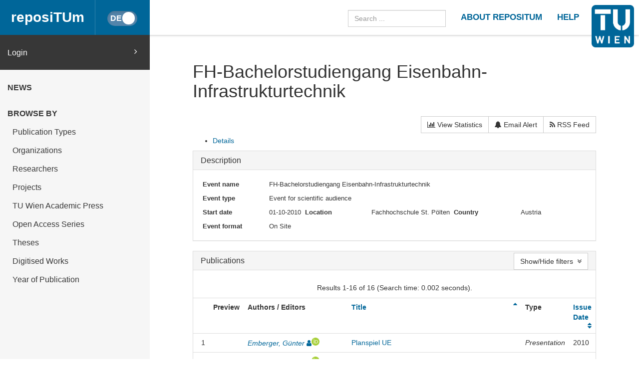

--- FILE ---
content_type: text/html
request_url: https://repositum.tuwien.at/cris/events/events76300
body_size: 39819
content:



























<!DOCTYPE html>
<html lang="en">
<head>
    <title>reposiTUm: Event FH-Bachelorstudiengang Eisenbahn-Infrastrukturtechnik</title>
    <meta http-equiv="Content-Type" content="text/html; charset=UTF-8"/>
    <meta http-equiv="X-UA-Compatible" content="IE=edge"/>
    <meta name="Generator" content="DSpace CRIS-5.10.0-SNAPSHOT"/>
    <meta name="viewport" content="width=device-width, initial-scale=1.0">
    <link rel="resourcesync sitemap" href="https://repositum.tuwien.at/rs/resourcesync.xml" type="application/xml"/>
    <link rel="shortcut icon" href="/favicon.ico" type="image/x-icon"/>

    
    <link rel="stylesheet" href="/static/comp/css/defaultStyles.min.css">

    
        
    
    
        <link rel="search" type="application/opensearchdescription+xml"
              href="/open-search/description.xml" title="reposiTUm"/>
    

    

    

    <script type='text/javascript' src="/static/comp/js/layout-default.min.js"></script>

    <script type='text/javascript'>
        var j = jQuery.noConflict();
        var $ = jQuery.noConflict();
        var JQ = j;
        dspaceContextPath = "";
        jQuery(document).ready(function ($) {
            $('span[data-toggle="tooltip"]').tooltip();
            $('i[data-toggle="tooltip"]').tooltip();
        });
    </script>

    

    
    

    <script type="text/javascript"><!--

				var j = jQuery;

				var activeTab = function(){

					var ajaxurlrelations = ">/cris/events/viewNested.htm";
					j('.nestedinfo').each(function(){
						var id = j(this).html();
						j.ajax( {
							url : ajaxurlrelations,
							data : {
								"parentID" : 76300,
								"typeNestedID" : id,
								"pageCurrent": j('#nested_'+id+"_pageCurrent").html(),
								"limit": j('#nested_'+id+"_limit").html(),
								"editmode": j('#nested_'+id+"_editmode").html(),
								"totalHit": j('#nested_'+id+"_totalHit").html(),
									"admin": ,
								"externalJSP": j('#nested_'+id+"_externalJSP").html()
							},
							success : function(data) {
								j('#viewnested_'+id).html(data);
								var ajaxFunction = function(page){
									j.ajax( {
										url : ajaxurlrelations,
										data : {
											"parentID" : 76300,
											"typeNestedID" : id,
											"pageCurrent": page,
											"limit": j('#nested_'+id+"_limit").html(),
											"editmode": j('#nested_'+id+"_editmode").html(),
											"totalHit": j('#nested_'+id+"_totalHit").html(),
										"admin": ,
											"externalJSP": j('#nested_'+id+"_externalJSP").html()
										},
										success : function(data) {
											j('#viewnested_'+id).html(data);
											postfunction();
										},
										error : function(data) {
										},
										complete: function(data) {
											j('#' + id).dataTable({
														searching: false,
														info: false,
														paging: false,
														ordering : true
											});
										}
									});
								};
								var postfunction = function(){
									j('#nested_'+id+'_next').click(
											function() {
												ajaxFunction(parseInt(j('#nested_'+id+"_pageCurrent").html())+1);

										});
								j('#nested_'+id+'_prev').click(
										function() {
											ajaxFunction(parseInt(j('#nested_'+id+"_pageCurrent").html())-1);
										});
								j('.nested_'+id+'_nextprev').click(
										function(){
											ajaxFunction(j(this).attr('id').substr(('nested_'+id+'_nextprev_').length));
										});
							};
							postfunction();
						},
						error : function(data) {
						},
						complete: function(data) {

							j('#' + id).dataTable({
								searching: false,
								info: false,
								paging: false,
								ordering : true
							});
						}
					});
				});
			};

			j(document).ready(function(){

				j("#tabs").tabs({
					cache: true,
					active: 0,
					load: function(event, ui){
						activeTab();
					},
					"activate": function( event, ui ) {
						j("li.ui-tabs-active").toggleClass("ui-tabs-active ui-state-active active");
						if(history!=undefined) {
							history.replaceState(null, null, "/cris/events/events76300/" + j(ui.newTab[0]).data("tabname")+".html");
						}
					},
					"beforeActivate": function( event, ui ) {
						j("li.active").toggleClass("active");
					},
					"create": function( event, ui ) {
						j("div.ui-tabs").toggleClass("ui-tabs ui-widget ui-widget-content ui-corner-all tabbable");
						j("ul.ui-tabs-nav").toggleClass("ui-tabs-nav ui-helper-reset ui-helper-clearfix ui-widget-header ui-corner-all nav nav-tabs");
						j("li.ui-tabs-active").toggleClass("ui-state-default ui-corner-top ui-tabs-active ui-state-active active");
						j("li.ui-state-default").toggleClass("ui-state-default ui-corner-top");
						j("div.ui-tabs-panel").toggleClass("ui-tabs-panel ui-widget-content ui-corner-bottom tab-content with-padding");
					}
				});

				activeTab();
			});
			-->
			</script>

</head>


<body id="body">

    <header>
        









<input type="hidden" id="currentLanguageInput" value="en"/>


<div id="logo-fixed">
    <a class="navbar-brand" href="https://tuwien.at">
        <img src="/image/TU-logo.png" class="img-responsive" style="max-height:8vh;">
    </a>
</div>


<nav class="navbar  navbar-fixed-top">
    <div class="container-fluid">

        <div class="navbar-header">
            <button type="button" class="navbar-toggle collapsed" data-toggle="collapse" data-target="#navbar"
                    aria-expanded="false" aria-controls="navbar">
                <span class="sr-only">Toggle navigation</span>
                <span class="icon-bar"></span>
                <span class="icon-bar"></span>
                <span class="icon-bar"></span>
            </button>

            <a id="homeLink" class="navbar-brand" href="/">reposiTUm</a>

            






<button id="languageToggle" type="button"
        class="btn btn-sm btn-toggle active"
        data-toggle="button"
        aria-pressed="false" autocomplete="off" onclick="changeLanguage(this)"
        data-toggle="tooltip" title="Switch to German">
    <div class="handle"></div>
</button>


            
        </div>

        <div id="navbar" class="navbar-collapse collapse">
            <ul class="nav navbar-nav navbar-right" id="headerLinkList">
                <li>
                    <form id="searchprocessor" name="searchprocessor"
                          action="/simple-search" method="get">
                        <input type="hidden" name="filtername" value="openaccessfulltext" />
                        <input type="hidden" name="filtertype" value="equals" />
                        <input type="hidden" name="filterquery" value="Open Access"/>
                        <input type="text" class="form-control" id="searchquery"
                               name="query" placeholder="Search ...">
                    </form>
                </li>









                <li>
                    <a class="tuHeaderLink" href="/repositum/information">
                        <u class="">
                            ABOUT REPOSITUM
                        </u>
                    </a>
                </li>
                <li>
                    <a class="tuHeaderLink" href="https://colab.tuwien.ac.at/display/pubrepositum/" target="_blank">
                        <u class="">
                            HELP
                        </u>
                    </a>
                </li>
            </ul>
        </div>
    </div>
</nav>

    </header>

    
    


    <div class="container-fluid" id="content">
    <div class="row" id="firstRow">
        <div class="sidebar">
            
                
                    





<ul class="nav nav-sidebar">
    




    
    
        <div id="loginElement" class="row">
            <a id="loginAnchor" class="col-md-12" href="/mydspace">
                Login
                <span class="fa fa-angle-right pull-right"></span>
            </a>
        </div>
    







    




















<li class="menuHeading  text-uppercase">
    <a href="/news" class="menuHeading">
        News
    </a>
</li>


<li class="menuHeading text-uppercase">
    <a class="menuHeading">
        Browse by
    </a>
</li>


    <li class="">
        <a class="subMenuEntryLink" href="/repositum/community-list">
            Publication Types
        </a>
    </li>



<li class="">
    <a class="subMenuEntryLink" href="/faculties">
        Organizations
    </a>

</li>


<li class="">
    <a class="subMenuEntryLink" href="/browse?type=rpname">
        Researchers</a>
</li>


<li class="">
    <a class="subMenuEntryLink" href="/browse?type=pjtitle">
        Projects</a>
</li>


<li class="">
    <a class="subMenuEntryLink" href="/academicpress">
        TU Wien Academic Press
    </a>
</li>



<li  class="">
    <a class="subMenuEntryLink" href="/oaseries">
        Open Access Series
    </a>
</li>


<li  class="">
    <a class="subMenuEntryLink"
       href="/simple-search?location=theses&filtername=openaccessfulltext&filtertype=equals&filterquery=Open+Access&rpp=25&sort_by=bi_sort_2_sort&order=DESC">
        Theses
    </a>
</li>


<li class="">
    <a class="subMenuEntryLink"
       href="/simple-search?location=digitised-works&filtername=openaccessfulltext&filtertype=equals&filterquery=Open+Access&rpp=50&sort_by=bi_sort_2_sort&order=DESC">
        Digitised Works
    </a>
</li>



<li  class="">
    <a class="subMenuEntryLink" href="/browse?type=dateissued&rpp=25&sort_by=2&order=DESC">
        Year of Publication</a>
</li>


    
</ul>



                
                
            
        </div>

        <div class="col-sm-12" id="main">
            <div class="" id="contentContainer">
                <div class="row">
                    



















	
	
	
		
			
				
			
		
		
		

		

		
		
		

		

		<div id="content">
			<div class="row">
				<div class="col-lg-12">
					<div class="form-inline">
						 <div class="form-group">
							 <h1>FH-Bachelorstudiengang Eisenbahn-Infrastrukturtechnik</h1>
							 
						</div>
						<div class="form-group pull-right" style="margin-top:1.5em;">
							<div class="btn-group">
								<a class="btn btn-default" href="/cris/stats/do.html?id=0c38ae97-612b-43f0-b76f-7451865fafc3">
									<i class="fa fa-bar-chart-o"></i>
									View Statistics
								</a>
								
									
										<a class="btn btn-default" href="/cris/tools/subscription/subscribe?uuid=0c38ae97-612b-43f0-b76f-7451865fafc3">
											<i class="fa fa-bell"></i>
											Email Alert
										</a>
									
									
								
								<a class="btn btn-default" href="/open-search?query=dc.relation.ispartof_authority:events76300&amp;format=rss">
									<i class="fa fa-rss"></i>
									RSS Feed
								</a>
							</div>
							
						</div>
				   </div>
				</div>
			</div>
			

			
			<div id="researcher">
				















	



	
	
	<div id="tabs">
		<ul>
					
						

						
							
								
							
							
						

						<li data-tabname="eventsinformation" class="researcher-menu-item" id="bar-tab-16">
						
							
								<a href="#tab-16">
									
								Details
								
								</a>
								
							
							
						</li>

					
		</ul>
	


	
	
	




















<div id="tab-16">
	<div class="row">
		
			
			

			
			
			
				
				
				
				
					<div class="panel-group col-md-12" id="eventsdescription">
						<div class="panel panel-default">
							<div class="panel-heading">
								<h4 class="panel-title">
									<a data-toggle="collapse" data-parent="#eventsdescription" href="#collapseOneeventsdescription">
										Description
									</a>
								</h4>
							</div>
							<div id="collapseOneeventsdescription" class="panel-collapse collapse in">
								<div class="panel-body">
									
									
										
										
										
										
										
											
											
												


























		

		

		






	




































		


















											
										
										
									
										
										
										
										
										
											
											
												


























		

		

		






	




































		









	



	








											
										
										
									
										
										
										
										
										
											
											
												


























		


	
		

		






	




































				
				
					
				
		













<div class="dynaField" >



	


	


<span class="dynaLabel" style="width:10em;">Event name</span>


<div id="eventsnameDiv" class="dynaFieldValue">






	
	
	
		
		
		
			
			
			
			
			
			
				
			
			
			
				
			
			
			
			
			
				<span style="min-width: 30em;">FH-Bachelorstudiengang Eisenbahn-Infrastrukturtechnik</span>
			
						
			
		
		
		
		
	
		
	
	
	
	
		
	
	
	
	

</div>
</div>

	<div class="dynaClear">&nbsp;</div>





											
										
										
									
										
										
										
										
										
											
											
												


























		

		

		


























	
















				
				
					
				
		













<div class="dynaField" >



	


	


<span class="dynaLabel" style="width:10em;">Event type</span>


<div id="eventstypeDiv" class="dynaFieldValue">






	
	
	
		
	
	
		
		
		
			
			
			Event for scientific audience
			
		
		
		
		
	
	
	
		
	
	
	
	

</div>
</div>

	<div class="dynaClear">&nbsp;</div>





											
										
										
									
										
										
										
										
										
											
											
												


























		

		

		



































	







				
				
					
				
		













<div class="dynaField" >



	


	


<span class="dynaLabel" style="width:10em;">Start date</span>


<div id="eventsstartdateDiv" class="dynaFieldValue">






	
	
	
		
	
	
	
	
		
	
	
	
	  	
		
		
			
			
			01-10-2010
			
		
		
		
		
	
	

</div>
</div>





											
										
										
									
										
										
										
										
										
											
											
												


























		

		

		



































	







		


















											
										
										
									
										
										
										
										
										
											
											
												


























		

		

		






	




































				
				
					
				
		













<div class="dynaField" >



	


	


<span class="dynaLabel" style="width:10em;">Location</span>


<div id="eventslocationDiv" class="dynaFieldValue">






	
	
	
		
		
		
			
			
			
			
			
			
				
			
			
			
				
			
			
			
			
			
				<span style="min-width: 30em;">Fachhochschule St. Pölten</span>
			
						
			
		
		
		
		
	
		
	
	
	
	
		
	
	
	
	

</div>
</div>





											
										
										
									
										
										
										
										
										
											
											
												


























		


	
		

		


























	
















				
				
					
				
		









	



	



<div class="dynaField" style="min-width:15em;">



	


	


<span class="dynaLabel" style="width:10em;">Country</span>


<div id="eventsiso-countryDiv" class="dynaFieldValue">






	
	
	
		
	
	
		
		
		
			
			
			Austria
			
		
		
		
		
	
	
	
		
	
	
	
	

</div>
</div>

	<div class="dynaClear">&nbsp;</div>





											
										
										
									
										
										
										
										
										
											
											
												


























		

		

		























	



















		









	



	








											
										
										
									
										
										
										
										
										
											
											
												


























		

		

		


























	
















		









	



	








											
										
										
									
										
										
										
										
										
											
											
												


























		

		

		






	




































		









	



	








											
										
										
									
										
										
										
										
										
											
											
												


























		

		

		



































	







		









	



	








											
										
										
									
										
										
										
										
										
											
											
												


























		


	
		

		


























	
















				
				
					
				
		









	



	



<div class="dynaField" style="min-width:10em;">



	


	


<span class="dynaLabel" style="width:10em;"><span lang="en">Event format</span> <span lang="de">Veranstaltungsformat</span></span>


<div id="eventsformatDiv" class="dynaFieldValue">






	
	
	
		
	
	
		
		
		
			
			
			On Site
			
		
		
		
		
	
	
	
		
	
	
	
	

</div>
</div>





											
										
										
									
								</div>
							</div>
						</div>
					</div>
				
				
			
		
			
			

			
			
			
				
				
				
				
				
					
					
					
						








































	

<div class="panel-group col-md-12" id="eventspublications">
	<div class="panel panel-default">
    	<div class="panel-heading">
    		<h4 class="panel-title">
        		<a data-toggle="collapse" data-parent="#eventspublications" href="#collapseOneeventspublications">
          			<span lang="en">Publications</span> <span lang="de">Publikationen</span>
        		</a>
        		
        			





































<div class="btn-group" style="margin-top: -5px;">
	





	

</div>
<button class="btn btn-default pull-right" style="margin-top: -7px;" type="button"
	data-toggle="collapse" data-target="#collapseFacet_eventspublications"
	aria-expanded="false" aria-controls="collapseFacet"
	title="Show/Hide facets">
	Show/Hide filters
	&nbsp;<i class="fa fa-angle-double-down"></i>
</button>


				
				
			</h4>        		
    	</div>
		<div id="collapseOneeventspublications" class="panel-collapse collapse in">
		<div class="panel-body">	
	
	
		



































	<div id="collapseFacet_eventspublications" class="collapse">
		
	    <div class="panel-group" id="facets_eventspublications" class="facetsBox" role="tablist">
			
				    <div class="col-sm-6 col-md-4 col-xs-6">
				    <div id="eventspublications_facet_author" class="panel panel-default">
						    <div class="panel-heading" role="tab" id="headingauthor">
						    <h4 class="panel-title">
	          					Author
		        			</h4>
						    </div>
		      				<div class="panel-body">
						    <ul class="list-group"><li class="list-group-item"><span class="badge">7</span> <a href="?open=all&amp;filternamecrisevents.publications=author&amp;filterquerycrisevents.publications=rp00622&amp;filtertypecrisevents.publications=authority#eventspublications"
					                title="Filter by Schopf, Josef Michael">
					                Schopf, Josef Michael</a></li><li class="list-group-item"><span class="badge">6</span> <a href="?open=all&amp;filternamecrisevents.publications=author&amp;filterquerycrisevents.publications=rp00636&amp;filtertypecrisevents.publications=authority#eventspublications"
					                title="Filter by Emberger, Günter">
					                Emberger, Günter</a></li><li class="list-group-item"><span class="badge">5</span> <a href="?open=all&amp;filternamecrisevents.publications=author&amp;filterquerycrisevents.publications=rp00566&amp;filtertypecrisevents.publications=authority#eventspublications"
					                title="Filter by Macoun, Thomas">
					                Macoun, Thomas</a></li></ul>
					    
							</div>
					</div></div>
					
				    <div class="col-sm-6 col-md-4 col-xs-6">
				    <div id="eventspublications_facet_dateIssued" class="panel panel-default">
						    <div class="panel-heading" role="tab" id="headingdateIssued">
						    <h4 class="panel-title">
	          					Date issued
		        			</h4>
						    </div>
		      				<div class="panel-body">
						    <ul class="list-group"><li class="list-group-item"><span class="badge">16</span> <a href="?open=all&amp;filternamecrisevents.publications=dateIssued&amp;filterquerycrisevents.publications=%5B2000+TO+2023%5D&amp;filtertypecrisevents.publications=equals#eventspublications"
					                title="Filter by 2000 - 2023">
					                2000 - 2023</a></li></ul>
					    
							</div>
					</div></div>
					
			</div>
			<div class="clearfix"></div>
			<br/>
			<div class="row text-center">
					<button class="btn btn-default col-xs-12" type="button" data-toggle="collapse" data-target="#collapseFacet_eventspublications" aria-expanded="false" aria-controls="collapseFacet" title="Show/Hide facets">
  						Close filters&nbsp;<i class="fa fa-angle-double-up"></i>
					</button>
			</div>
			<hr/>
	</div>
	
		
	
	<p>


<!-- prepare pagination controls -->



<div align="center" class="browse_range">

	<p align="center">
	
	Results 1-16 of 16 (Search time: 0.002 seconds).
	
	</p>

</div>

			
<form id="sortformall" action="#all" method="get">
	   <input id="sort_byall" type="hidden" name="sort_byall" value=""/>
       <input id="orderall" type="hidden" name="orderall" value="asc" />
       
	   <input type="hidden" name="open" value="all" />
</form>

<div class="row">
<div class="table-responsive">


		<table border="0" align="center" class="table table-hover" summary="This table browses all dspace content">
<colgroup><col width="5" /><col width="80" /><col width="28%" /><col width="47%" /><col width="350" /><col width="200" /></colgroup>
<tr>
<th /><th id="t1" class="oddRow">Preview</th><th id="t2" class="oddRow">Authors / Editors</th><th id="t3" class="oddRow sortable sort_1 sorted_asc"><a  onclick="sortBy(1, 'DESC','all')" href="#">Title<i class="fa fa-sort-asc pull-right"></i></a></th><th id="t4" class="oddRow">Type</th><th id="t5" class="oddRow sortable sort_2 sortable"><a  onclick="sortBy(2, 'ASC','all')" href="#">Issue Date<i class="fa fa-sort pull-right"></i></a></th></tr><tr><td align="right" class="oddRowOddCol">1</td><td headers="t1" class="evenRowEvenCol" ></td><td headers="t2" class="evenRowOddCol" ><em><a href="/browse?type=author&amp;authority=rp00636" class="authority author">Emberger,&#x20;Günter</a>&nbsp;<a href="/cris/rp/rp00636" class="authority"><span data-toggle="tooltip" data-placement="top" title="TUW Staff" class="fa fa-user staff"></span></a><a target="_blank" href="https://orcid.org/0000-0002-4703-8327" class="authority"><span class="sm-orcid-icon" data-toggle="tooltip" data-placement="top" title="Orcid: 0000-0002-4703-8327"></span></a></em></td><td headers="t3" class="evenRowEvenCol" ><a href="/handle/20.500.12708/111706">Planspiel&#x20;UE</a></td><td headers="t4" class="evenRowOddCol" ><em><span lang="de">Präsentation</span> <span lang="en">Presentation</span></em></td><td headers="t5" class="evenRowEvenCol" >2010</td></tr>
<tr><td align="right" class="oddRowOddCol">2</td><td headers="t1" class="oddRowEvenCol" ></td><td headers="t2" class="oddRowOddCol" ><em><a href="/browse?type=author&amp;authority=rp00636" class="authority author">Emberger,&#x20;Günter</a>&nbsp;<a href="/cris/rp/rp00636" class="authority"><span data-toggle="tooltip" data-placement="top" title="TUW Staff" class="fa fa-user staff"></span></a><a target="_blank" href="https://orcid.org/0000-0002-4703-8327" class="authority"><span class="sm-orcid-icon" data-toggle="tooltip" data-placement="top" title="Orcid: 0000-0002-4703-8327"></span></a></em></td><td headers="t3" class="oddRowEvenCol" ><a href="/handle/20.500.12708/111702">Planspiel&#x20;UE</a></td><td headers="t4" class="oddRowOddCol" ><em><span lang="de">Präsentation</span> <span lang="en">Presentation</span></em></td><td headers="t5" class="oddRowEvenCol" >2010</td></tr>
<tr><td align="right" class="oddRowOddCol">3</td><td headers="t1" class="evenRowEvenCol" ></td><td headers="t2" class="evenRowOddCol" ><em><a href="/browse?type=author&amp;authority=rp00566" class="authority author">Macoun,&#x20;Thomas</a>&nbsp;<a href="/cris/rp/rp00566" class="authority"><span data-toggle="tooltip" data-placement="top" title="TUW Staff" class="fa fa-user staff"></span></a></em></td><td headers="t3" class="evenRowEvenCol" ><a href="/handle/20.500.12708/111987">Verkehrsplanung&#x20;ILV</a></td><td headers="t4" class="evenRowOddCol" ><em><span lang="de">Präsentation</span> <span lang="en">Presentation</span></em></td><td headers="t5" class="evenRowEvenCol" >2011</td></tr>
<tr><td align="right" class="oddRowOddCol">4</td><td headers="t1" class="oddRowEvenCol" ></td><td headers="t2" class="oddRowOddCol" ><em><a href="/browse?type=author&amp;authority=rp00622" class="authority author">Schopf,&#x20;Josef&#x20;Michael</a>&nbsp;<a href="/cris/rp/rp00622" class="authority"><span data-toggle="tooltip" data-placement="top" title="TUW Staff" class="fa fa-user staff"></span></a></em></td><td headers="t3" class="oddRowEvenCol" ><a href="/handle/20.500.12708/111983">Verkehrsplanung&#x20;ILV</a></td><td headers="t4" class="oddRowOddCol" ><em><span lang="de">Präsentation</span> <span lang="en">Presentation</span></em></td><td headers="t5" class="oddRowEvenCol" >2011</td></tr>
<tr><td align="right" class="oddRowOddCol">5</td><td headers="t1" class="evenRowEvenCol" ></td><td headers="t2" class="evenRowOddCol" ><em><a href="/browse?type=author&amp;authority=rp00636" class="authority author">Emberger,&#x20;Günter</a>&nbsp;<a href="/cris/rp/rp00636" class="authority"><span data-toggle="tooltip" data-placement="top" title="TUW Staff" class="fa fa-user staff"></span></a><a target="_blank" href="https://orcid.org/0000-0002-4703-8327" class="authority"><span class="sm-orcid-icon" data-toggle="tooltip" data-placement="top" title="Orcid: 0000-0002-4703-8327"></span></a></em></td><td headers="t3" class="evenRowEvenCol" ><a href="/handle/20.500.12708/111986">Verkehrsplanung&#x20;ILV</a></td><td headers="t4" class="evenRowOddCol" ><em><span lang="de">Präsentation</span> <span lang="en">Presentation</span></em></td><td headers="t5" class="evenRowEvenCol" >2012</td></tr>
<tr><td align="right" class="oddRowOddCol">6</td><td headers="t1" class="oddRowEvenCol" ></td><td headers="t2" class="oddRowOddCol" ><em><a href="/browse?type=author&amp;authority=rp00636" class="authority author">Emberger,&#x20;Günter</a>&nbsp;<a href="/cris/rp/rp00636" class="authority"><span data-toggle="tooltip" data-placement="top" title="TUW Staff" class="fa fa-user staff"></span></a><a target="_blank" href="https://orcid.org/0000-0002-4703-8327" class="authority"><span class="sm-orcid-icon" data-toggle="tooltip" data-placement="top" title="Orcid: 0000-0002-4703-8327"></span></a></em></td><td headers="t3" class="oddRowEvenCol" ><a href="/handle/20.500.12708/111985">Verkehrsplanung&#x20;ILV</a></td><td headers="t4" class="oddRowOddCol" ><em><span lang="de">Präsentation</span> <span lang="en">Presentation</span></em></td><td headers="t5" class="oddRowEvenCol" >2011</td></tr>
<tr><td align="right" class="oddRowOddCol">7</td><td headers="t1" class="evenRowEvenCol" ></td><td headers="t2" class="evenRowOddCol" ><em><a href="/browse?type=author&amp;authority=rp00622" class="authority author">Schopf,&#x20;Josef&#x20;Michael</a>&nbsp;<a href="/cris/rp/rp00622" class="authority"><span data-toggle="tooltip" data-placement="top" title="TUW Staff" class="fa fa-user staff"></span></a></em></td><td headers="t3" class="evenRowEvenCol" ><a href="/handle/20.500.12708/111984">Verkehrsplanung&#x20;ILV</a></td><td headers="t4" class="evenRowOddCol" ><em><span lang="de">Präsentation</span> <span lang="en">Presentation</span></em></td><td headers="t5" class="evenRowEvenCol" >2011</td></tr>
<tr><td align="right" class="oddRowOddCol">8</td><td headers="t1" class="oddRowEvenCol" ></td><td headers="t2" class="oddRowOddCol" ><em><a href="/browse?type=author&amp;authority=rp00566" class="authority author">Macoun,&#x20;Thomas</a>&nbsp;<a href="/cris/rp/rp00566" class="authority"><span data-toggle="tooltip" data-placement="top" title="TUW Staff" class="fa fa-user staff"></span></a></em></td><td headers="t3" class="oddRowEvenCol" ><a href="/handle/20.500.12708/111988">Verkehrsplanung&#x20;ILV</a></td><td headers="t4" class="oddRowOddCol" ><em><span lang="de">Präsentation</span> <span lang="en">Presentation</span></em></td><td headers="t5" class="oddRowEvenCol" >2012</td></tr>
<tr><td align="right" class="oddRowOddCol">9</td><td headers="t1" class="evenRowEvenCol" ></td><td headers="t2" class="evenRowOddCol" ><em><a href="/browse?type=author&amp;authority=rp00622" class="authority author">Schopf,&#x20;Josef&#x20;Michael</a>&nbsp;<a href="/cris/rp/rp00622" class="authority"><span data-toggle="tooltip" data-placement="top" title="TUW Staff" class="fa fa-user staff"></span></a>; <a href="/browse?type=author&amp;authority=rp00636" class="authority author">Emberger,&#x20;Günter</a>&nbsp;<a href="/cris/rp/rp00636" class="authority"><span data-toggle="tooltip" data-placement="top" title="TUW Staff" class="fa fa-user staff"></span></a><a target="_blank" href="https://orcid.org/0000-0002-4703-8327" class="authority"><span class="sm-orcid-icon" data-toggle="tooltip" data-placement="top" title="Orcid: 0000-0002-4703-8327"></span></a>; <a href="/browse?type=author&amp;authority=rp00566" class="authority author">Macoun,&#x20;Thomas</a>&nbsp;<a href="/cris/rp/rp00566" class="authority"><span data-toggle="tooltip" data-placement="top" title="TUW Staff" class="fa fa-user staff"></span></a></em></td><td headers="t3" class="evenRowEvenCol" ><a href="/handle/20.500.12708/111707">Verkehrsplanung&#x20;ILV</a></td><td headers="t4" class="evenRowOddCol" ><em><span lang="de">Präsentation</span> <span lang="en">Presentation</span></em></td><td headers="t5" class="evenRowEvenCol" >2011</td></tr>
<tr><td align="right" class="oddRowOddCol">10</td><td headers="t1" class="oddRowEvenCol" ></td><td headers="t2" class="oddRowOddCol" ><em><a href="/browse?type=author&amp;authority=rp00622" class="authority author">Schopf,&#x20;Josef&#x20;Michael</a>&nbsp;<a href="/cris/rp/rp00622" class="authority"><span data-toggle="tooltip" data-placement="top" title="TUW Staff" class="fa fa-user staff"></span></a></em></td><td headers="t3" class="oddRowEvenCol" ><a href="/handle/20.500.12708/111701">Verkehrsplanung&#x20;ILV</a></td><td headers="t4" class="oddRowOddCol" ><em><span lang="de">Präsentation</span> <span lang="en">Presentation</span></em></td><td headers="t5" class="oddRowEvenCol" >2010</td></tr>
<tr><td align="right" class="oddRowOddCol">11</td><td headers="t1" class="evenRowEvenCol" ></td><td headers="t2" class="evenRowOddCol" ><em><a href="/browse?type=author&amp;authority=rp00636" class="authority author">Emberger,&#x20;Günter</a>&nbsp;<a href="/cris/rp/rp00636" class="authority"><span data-toggle="tooltip" data-placement="top" title="TUW Staff" class="fa fa-user staff"></span></a><a target="_blank" href="https://orcid.org/0000-0002-4703-8327" class="authority"><span class="sm-orcid-icon" data-toggle="tooltip" data-placement="top" title="Orcid: 0000-0002-4703-8327"></span></a></em></td><td headers="t3" class="evenRowEvenCol" ><a href="/handle/20.500.12708/111703">Verkehrsplanung&#x20;ILV</a></td><td headers="t4" class="evenRowOddCol" ><em><span lang="de">Präsentation</span> <span lang="en">Presentation</span></em></td><td headers="t5" class="evenRowEvenCol" >2010</td></tr>
<tr><td align="right" class="oddRowOddCol">12</td><td headers="t1" class="oddRowEvenCol" ></td><td headers="t2" class="oddRowOddCol" ><em><a href="/browse?type=author&amp;authority=rp00566" class="authority author">Macoun,&#x20;Thomas</a>&nbsp;<a href="/cris/rp/rp00566" class="authority"><span data-toggle="tooltip" data-placement="top" title="TUW Staff" class="fa fa-user staff"></span></a></em></td><td headers="t3" class="oddRowEvenCol" ><a href="/handle/20.500.12708/111705">Verkehrsplanung&#x20;ILV</a></td><td headers="t4" class="oddRowOddCol" ><em><span lang="de">Präsentation</span> <span lang="en">Presentation</span></em></td><td headers="t5" class="oddRowEvenCol" >2010</td></tr>
<tr><td align="right" class="oddRowOddCol">13</td><td headers="t1" class="evenRowEvenCol" ></td><td headers="t2" class="evenRowOddCol" ><em><a href="/browse?type=author&amp;authority=rp00622" class="authority author">Schopf,&#x20;Josef&#x20;Michael</a>&nbsp;<a href="/cris/rp/rp00622" class="authority"><span data-toggle="tooltip" data-placement="top" title="TUW Staff" class="fa fa-user staff"></span></a></em></td><td headers="t3" class="evenRowEvenCol" ><a href="/handle/20.500.12708/111700">Verkehrsplanung&#x20;ILV</a></td><td headers="t4" class="evenRowOddCol" ><em><span lang="de">Präsentation</span> <span lang="en">Presentation</span></em></td><td headers="t5" class="evenRowEvenCol" >2010</td></tr>
<tr><td align="right" class="oddRowOddCol">14</td><td headers="t1" class="oddRowEvenCol" ></td><td headers="t2" class="oddRowOddCol" ><em><a href="/browse?type=author&amp;authority=rp00566" class="authority author">Macoun,&#x20;Thomas</a>&nbsp;<a href="/cris/rp/rp00566" class="authority"><span data-toggle="tooltip" data-placement="top" title="TUW Staff" class="fa fa-user staff"></span></a></em></td><td headers="t3" class="oddRowEvenCol" ><a href="/handle/20.500.12708/111704">Verkehrsplanung&#x20;ILV</a></td><td headers="t4" class="oddRowOddCol" ><em><span lang="de">Präsentation</span> <span lang="en">Presentation</span></em></td><td headers="t5" class="oddRowEvenCol" >2010</td></tr>
<tr><td align="right" class="oddRowOddCol">15</td><td headers="t1" class="evenRowEvenCol" ></td><td headers="t2" class="evenRowOddCol" ><em><a href="/browse?type=author&amp;authority=rp00622" class="authority author">Schopf,&#x20;Josef&#x20;Michael</a>&nbsp;<a href="/cris/rp/rp00622" class="authority"><span data-toggle="tooltip" data-placement="top" title="TUW Staff" class="fa fa-user staff"></span></a></em></td><td headers="t3" class="evenRowEvenCol" ><a href="/handle/20.500.12708/112341">Verkehrsplanung&#x20;ILV</a></td><td headers="t4" class="evenRowOddCol" ><em><span lang="de">Präsentation</span> <span lang="en">Presentation</span></em></td><td headers="t5" class="evenRowEvenCol" >2012</td></tr>
<tr><td align="right" class="oddRowOddCol">16</td><td headers="t1" class="oddRowEvenCol" ></td><td headers="t2" class="oddRowOddCol" ><em><a href="/browse?type=author&amp;authority=rp00622" class="authority author">Schopf,&#x20;Josef&#x20;Michael</a>&nbsp;<a href="/cris/rp/rp00622" class="authority"><span data-toggle="tooltip" data-placement="top" title="TUW Staff" class="fa fa-user staff"></span></a></em></td><td headers="t3" class="oddRowEvenCol" ><a href="/handle/20.500.12708/112340">Verkehrsplanung&#x20;ILV</a></td><td headers="t4" class="oddRowOddCol" ><em><span lang="de">Präsentation</span> <span lang="en">Presentation</span></em></td><td headers="t5" class="oddRowEvenCol" >2012</td></tr>
</table>


</div>
</div>


<script type="text/javascript"><!--
    function sortBy(sort_by, order, type) {
        j('#sort_by' + type).val(sort_by);
        j('#order' + type).val(order);
        j('#sortform' + type).submit();
    }
    
	j("#allitem_idchecker").click(function() {
		var inputbutton = j(this).prop('id');
		var var1 = j(this).data('checkboxname');
		var inputstatus = j('#'+inputbutton).prop( "checked");
	    j("input[name*='"+var1+"']").prop('checked', inputstatus);
	    j('#allsubmit_export').attr('disabled', !inputstatus);
	});


	j(".allformat").click(function() {	
		if('allrefworks'==j(this).prop('id')) {
			j('#allemail').attr("checked", false);
			j('#allemail').attr("disabled", true);
		} else {
			j('#allemail').attr("disabled", false);
		}
	});
	
	j("input[name='allitem_id']").click(function() {
		 j('#allsubmit_export').attr("disabled", !j("input[name='allitem_id']").is(":checked"));	
	});		
	-->
</script>





</p>
</div>
										  </div>
								   </div>
							</div>


					
				
			
		
	</div>
</div>

	
	


</div>
<div class="clearfix">&nbsp;</div>
			</div>
		</div>
		



                                  </div>
                              </div>
                        </div>
                    </div>
                </div>
          <footer id="footer" >




<script type="text/javascript"> <!--
function UnCryptMailto( s )
{
    var n = 0;
    var r = "";
    for( var i = 0; i < s.length; i++)
    {
        n = s.charCodeAt( i );
        if( n >= 8364 )
        {
            n = 128;
        }
        r += String.fromCharCode( n - 1 );
    }
    return r;
}

function linkTo_UnCryptMailto( s )
{
    location.href=UnCryptMailto( s );
}
// --> </script>

<div class="navbar navbar-default" id="footerContent">
    <div id="footerContainer">
        <p class="navbar-text pull-left">© 2022 TU Wien
            <a href="#"></a>
        </p>

        <p class="navbar-text pull-right">
            
                
                
                    <a class="footerLink" href="https://www.tuwien.at/index.php?eID=dms&s=4&path=Documents/Data%20Protection%20Declaration%20Other/Data%20Protection%20Declaration%20Websites.pdf">
                        Data Protection Declaration
                    </a>
                
            
        </p>

        <p class="navbar-text pull-right">
            <a class="footerLink" href="javascript:linkTo_UnCryptMailto('nbjmup;jotjefAujtt/uvxjfo/bd/bu');">Support</a>
        </p>

        <p class="navbar-text pull-right">
            <a class="footerLink" href="/repositum/policies">Policies</a>
        </p>

        <p class="navbar-text pull-right">
            
                
                
                    <a class="footerLink" href="https://www.tuwien.at/en/tu-wien/contact/legal-notice/">
                        Legal Notice
                    </a>
                
            

        </p>

        <p class="navbar-text pull-right">
            
            
            
        </p>
    </div>
</div>



</footer>
    </body>
</html>

	

